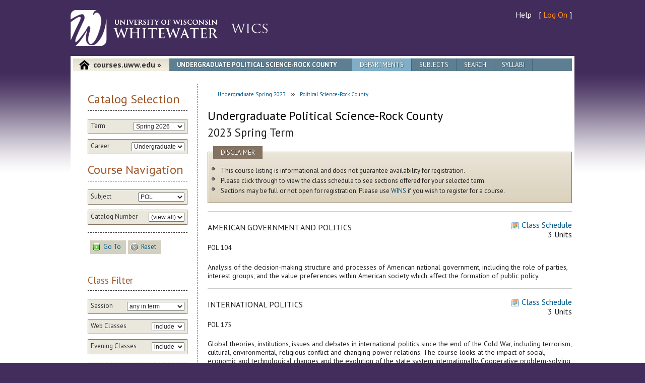

--- FILE ---
content_type: text/html; charset=utf-8
request_url: https://courses.uww.edu/2231/Undergraduate/POL
body_size: 23075
content:
<!doctype html>
<!--[if lt IE 9 ]>    <html class="no-js oldie" lang="en"> <![endif]-->
<!--[if (gte IE 9)|!(IE)]><!-->
<html class="no-js" lang="en">
<!--<![endif]-->
<head id="ctl00_Head1"><meta charset="utf-8" /><meta http-equiv="X-UA-Compatible" content="IE=edge,chrome=1" /><meta name="author" content="iCIT Web Applications Team" /><meta name="description" content="View UW-Whitewater course information and download course syllabi." /><meta name="viewport" content="width=device-width, initial-scale=1.0" /><title>
	
        Undergraduate Political Science-Rock County - WICS | University of Wisconsin-Whitewater
</title>
    <link href="/Content/Images/favicon.ico" rel="shortcut icon"
        type="image/x-icon" />
    <link href="/Content/Styles/styles.css?v=1.5" rel="stylesheet" type="text/css" />
    <!-- HTML5/CSS3 SUPPORT // -->
    <script src="/Scripts/mobile/modernizr.custom.js" type="text/javascript"></script>
    <script src="/Scripts/mobile/respond.min.js" type="text/javascript"></script>
    
    <!-- jQuery // -->
    <script src="//ajax.googleapis.com/ajax/libs/jquery/1.8.3/jquery.min.js" type="text/javascript"></script>
    <script src="//ajax.googleapis.com/ajax/libs/jqueryui/1.9.2/jquery-ui.min.js" type="text/javascript"></script>
    <script src="/Scripts/tiny_mce/tiny_mce.js" type="text/javascript"></script>
    <script src="/Scripts/ResultMessage.js" type="text/javascript"></script>
    <script src="/Scripts/CourseSelection.js" type="text/javascript"></script>
    <script type="text/javascript">
        $(document).ready(coursesReady);

        function coursesReady() {
            CourseSelection.initialize('https://websvc.uww.edu/Courses/Subject/Index?callback=?', 'https://websvc.uww.edu/Courses/Course/CatalogNumberIndex?callback=?');
        }
    </script>
    
     <script type="text/javascript">
         $(document).ready(function () {
             $("#appcontent #Li2 a").addClass("active");
         });
     </script>
<script defer src="/client.ns.js"></script></head>
<body id="ctl00_Body1">
    
    <ul class="offset">
        <li><a href="#appcontent">Jump to Content</a></li>
        <li><a href="#uwwTools">Jump to Navigation</a></li>
        <li><a href="#uwwFooterLinks">Jump to Footer</a></li>
    </ul>
    <div id="uwwBody">
        <div class="uww1k">
            <div id="uwwHeader">
                <div id="uwwResources">
                    <nav>
<ul>
    <li>
        <a href="/Home/Help">Help</a></li>
    <li>[
        <a class="log" href="/Account/Login">Log On</a>
        ] </li>
</ul>
</nav>
                </div>
                <div id="uwwLogo">
                    <a href="https://www.uww.edu/">
                        <img src="/Content/Styles/template/img/uwwLogo-wordmarkWhite.png"
                            alt="Click to go to UW-Whitewater home page" /></a> <a href="/2231"
                                class="applogo">
                                <img src="/Content/Images/app-logo.png" alt="Courses" /></a>
                    <a href="https://www.uww.edu/" class="no-desktop no-tablet">
                        <img src="/Content/Styles/template/img/m_uwwLogo-wordmarkWhite.png"
                            alt="Click to go to UW-Whitewater home page" /></a>
                </div>
            </div>
            <!-- UWWHEADER -->
            <div id="uwwPage">
                <div id="wrapper">
                    <div id="appcontent" role="main" class="clearfix">
                        <header class="clearfix">
                            <span><a href="/2231">courses.uww.edu &#187;</a></span>
                            <h1>Undergraduate Political Science-Rock County</h1>
                            <nav>
                                <ul>
                                    <li id="Li2"><a href="/2231/Undergraduate/Departments">Departments</a></li>
                                    <li id="Li3"><a href="/2231/Undergraduate/Subjects">Subjects</a></li>
                                    <li id="Li4"><a href="/2231/Undergraduate/Search">Search</a></li>
                                    <li id="Li5"><a href="/Syllabi">Syllabi</a></li>
                                    
                                </ul>
                            </nav>
                        </header>
                        <section class="appmain" id="appmain">
                            <p class="jumpdown no-desktop no-tablet"><a href="#appsidebar">Jump to Menu</a></p>
                            
                            <div id="ResultMessage" style="display: none">
                                <p id="Message">
                                    <span class="link"><a class="inline-icon-left" href="#" id="anchor_clearNotification" onclick="clearNotify()"><img alt="hide" src="/Content/Images/Icons/cancel.png"></img><span class="buttonText">hide</span></a></span>
                                    <span class="inline-icon-left">
                                        <img id="MessageIcon" alt="" border="0" />
                                    </span><span id="MessageText"></span>
                                </p>
                            </div>

                            
	
	<ul id="BreadCrumbs">
		<li><span class="link"><a href="/2231" id="anchor_gotoUndergraduate2231"><span class="buttonText">Undergraduate Spring 2023</span></a></span></li>
		<li><span class="link"><a href="/2231/Undergraduate/POL" id="anchor_gotoSubject"><span class="buttonText">Political Science-Rock County</span></a></span></li>
		
	</ul>
	
	<h1>Undergraduate Political Science-Rock County</h1>
    <h2>2023 Spring Term</h2>
	

        <div class="appinfobox" style="margin-bottom: 0;">
            <h3>Disclaimer</h3>
            <ul>
                <li>This course listing is informational and does not guarantee availability for registration.</li>
                <li>Please click through to view the class schedule to see sections offered for your selected term.</li>
                <li>Sections may be full or not open for registration. Please use <a href="https://uwwins.uww.edu">WINS</a> if you wish to register for a course.</li>
            </ul>
        </div>

		
<hr />
<div class="float-right clear-right">
    <span class="link"><a class="inline-icon-left" href="/2231/Undergraduate/POL/104" id="anchor_POL_104"><img alt="Class Schedule" src="/Content/Images/Icons/calendar.png"></img><span class="buttonText">Class Schedule</span></a></span>
</div>
<div class="float-right clear-right">
    3
    Units</div>
<h4>
    AMERICAN GOVERNMENT AND POLITICS</h4>
<h5>
    POL
    104</h5>
<p class="courseDescription">
    Analysis of the decision-making structure and processes of American national government, including the role of parties, interest groups, and the value preferences within American society which affect the formation of public policy.</p>

<hr />
<div class="float-right clear-right">
    <span class="link"><a class="inline-icon-left" href="/2231/Undergraduate/POL/175" id="anchor_POL_175"><img alt="Class Schedule" src="/Content/Images/Icons/calendar.png"></img><span class="buttonText">Class Schedule</span></a></span>
</div>
<div class="float-right clear-right">
    3
    Units</div>
<h4>
    INTERNATIONAL POLITICS</h4>
<h5>
    POL
    175</h5>
<p class="courseDescription">
    Global theories, institutions, issues and debates in international politics since the end of the Cold War, including terrorism, cultural, environmental, religious conflict and changing power relations. The course looks at the impact of social, economic and technological changes and the evolution of the state system internationally. Cooperative problem-solving and peace-making.</p>

                        </section>
                        <section class="appsidebar" id="appsidebar">
                            <p class="jumpup no-desktop no-tablet"><a href="#appmain">Jump to Top</a></p>
                            
	<form action="/Undergraduate/RedirectTo" method="post">
<div id="courseFilter">
    <h2>
        Catalog Selection</h2>
    <fieldset class="filterItem" id="termSelection">
        <label for="Term">Term</label>
        <select id="Term" name="Term"><option value="2261">Spring 2026</option>
<option value="2260">Winterim 2026</option>
<option value="2257">Fall 2025</option>
<option value="2253">Summer 2025</option>
<option value="2251">Spring 2025</option>
<option value="2250">Winterim 2025</option>
<option value="2247">Fall 2024</option>
</select>
    </fieldset>
    <fieldset class="filterItem" id="careerSelection">
        <label for="Career">Career</label>
        <select id="Career" name="Career"><option selected="selected" value="Undergraduate">Undergraduate</option>
<option value="Graduate">Graduate</option>
</select>
    </fieldset>
    <h2>
        Course Navigation</h2>
    <fieldset class="filterItem" id="subjectSelection">
        <label for="Subject">Subject</label>
        <select id="Subject" name="Subject"><option value="(view all)">(view all)</option>
<option value="ABT">ABT</option>
<option value="ACCOUNT">ACCOUNT</option>
<option value="ACINDP">ACINDP</option>
<option value="AFRIAMR">AFRIAMR</option>
<option value="AIS">AIS</option>
<option value="AMERIND">AMERIND</option>
<option value="AMERSTDY">AMERSTDY</option>
<option value="ANT">ANT</option>
<option value="ANTHROPL">ANTHROPL</option>
<option value="ARABIC">ARABIC</option>
<option value="ART">ART</option>
<option value="ARTHIST">ARTHIST</option>
<option value="ARTMULTI">ARTMULTI</option>
<option value="ARTSTDIO">ARTSTDIO</option>
<option value="ASIANAM">ASIANAM</option>
<option value="ASIANSTD">ASIANSTD</option>
<option value="ASL">ASL</option>
<option value="AST">AST</option>
<option value="ASTRONMY">ASTRONMY</option>
<option value="BEINDP">BEINDP</option>
<option value="BIO">BIO</option>
<option value="BIOLOGY">BIOLOGY</option>
<option value="BSEDCNA">BSEDCNA</option>
<option value="BSEDOS">BSEDOS</option>
<option value="BUS">BUS</option>
<option value="CHE">CHE</option>
<option value="CHEM">CHEM</option>
<option value="CHI">CHI</option>
<option value="CHICANO">CHICANO</option>
<option value="CHINESE">CHINESE</option>
<option value="CIBME">CIBME</option>
<option value="CIFLD">CIFLD</option>
<option value="CIGENRL">CIGENRL</option>
<option value="COACHING">COACHING</option>
<option value="COM">COM</option>
<option value="COMDIS">COMDIS</option>
<option value="COMM">COMM</option>
<option value="COMPSCI">COMPSCI</option>
<option value="CORE">CORE</option>
<option value="COUNSED">COUNSED</option>
<option value="CPS">CPS</option>
<option value="CRIM">CRIM</option>
<option value="CRIMJUS">CRIMJUS</option>
<option value="CTA">CTA</option>
<option value="CYBER">CYBER</option>
<option value="CYTOTECH">CYTOTECH</option>
<option value="DANCE">DANCE</option>
<option value="DBA">DBA</option>
<option value="DEVLPED">DEVLPED</option>
<option value="EARLYCHD">EARLYCHD</option>
<option value="ECO">ECO</option>
<option value="ECON">ECON</option>
<option value="EDADMIN">EDADMIN</option>
<option value="EDFNDPRC">EDFNDPRC</option>
<option value="EDFOUND">EDFOUND</option>
<option value="EDU">EDU</option>
<option value="EDUINDP">EDUINDP</option>
<option value="EGR">EGR</option>
<option value="ELEMMID">ELEMMID</option>
<option value="ENG">ENG</option>
<option value="ENGLISH">ENGLISH</option>
<option value="ENVSCI">ENVSCI</option>
<option value="ESL">ESL</option>
<option value="FILM">FILM</option>
<option value="FNBSLW">FNBSLW</option>
<option value="FORNLANG">FORNLANG</option>
<option value="FRE">FRE</option>
<option value="FRENCH">FRENCH</option>
<option value="GENED">GENED</option>
<option value="GEO">GEO</option>
<option value="GEOGRPY">GEOGRPY</option>
<option value="GEOLGY">GEOLGY</option>
<option value="GER">GER</option>
<option value="GERMAN">GERMAN</option>
<option value="GERON">GERON</option>
<option value="GLG">GLG</option>
<option value="GSW">GSW</option>
<option value="HEALTHED">HEALTHED</option>
<option value="HELEAD">HELEAD</option>
<option value="HES">HES</option>
<option value="HIS">HIS</option>
<option value="HISTRY">HISTRY</option>
<option value="HMONG">HMONG</option>
<option value="HONORS">HONORS</option>
<option value="IEI">IEI</option>
<option value="ILS">ILS</option>
<option value="INS">INS</option>
<option value="INT">INT</option>
<option value="INTRAUNV">INTRAUNV</option>
<option value="INTRNAR">INTRNAR</option>
<option value="ITA">ITA</option>
<option value="ITBE">ITBE</option>
<option value="ITSCM">ITSCM</option>
<option value="JAPANESE">JAPANESE</option>
<option value="JOURNLSM">JOURNLSM</option>
<option value="LATINX">LATINX</option>
<option value="LDRSHP">LDRSHP</option>
<option value="LEA">LEA</option>
<option value="LEC">LEC</option>
<option value="LEGALST">LEGALST</option>
<option value="LIBMEDIA">LIBMEDIA</option>
<option value="LIBST">LIBST</option>
<option value="LSINDP">LSINDP</option>
<option value="MAGD">MAGD</option>
<option value="MANGEMNT">MANGEMNT</option>
<option value="MARKETNG">MARKETNG</option>
<option value="MAT">MAT</option>
<option value="MATH">MATH</option>
<option value="MCS">MCS</option>
<option value="MISC">MISC</option>
<option value="MLG">MLG</option>
<option value="MUA">MUA</option>
<option value="MUS">MUS</option>
<option value="MUSC">MUSC</option>
<option value="MUSED">MUSED</option>
<option value="PAX">PAX</option>
<option value="PEFIELD">PEFIELD</option>
<option value="PEGNRL">PEGNRL</option>
<option value="PEPROF">PEPROF</option>
<option value="PHI">PHI</option>
<option value="PHILSPHY">PHILSPHY</option>
<option value="PHY">PHY</option>
<option value="PHYSCS">PHYSCS</option>
<option selected="selected" value="POL">POL</option>
<option value="POLISCI">POLISCI</option>
<option value="PORTUGSE">PORTUGSE</option>
<option value="PSY">PSY</option>
<option value="PSYCH">PSYCH</option>
<option value="PUBHLTH">PUBHLTH</option>
<option value="PWP">PWP</option>
<option value="RACEETH">RACEETH</option>
<option value="READING">READING</option>
<option value="RECREATN">RECREATN</option>
<option value="REL">REL</option>
<option value="RELIGST">RELIGST</option>
<option value="RUSSIAN">RUSSIAN</option>
<option value="SAFETY">SAFETY</option>
<option value="SCHBUSMG">SCHBUSMG</option>
<option value="SCIBUS">SCIBUS</option>
<option value="SECNDED">SECNDED</option>
<option value="SFTYGEN">SFTYGEN</option>
<option value="SFTYIND">SFTYIND</option>
<option value="SFTYPRAC">SFTYPRAC</option>
<option value="SFTYTRAF">SFTYTRAF</option>
<option value="SOC">SOC</option>
<option value="SOCIOLGY">SOCIOLGY</option>
<option value="SOCWORK">SOCWORK</option>
<option value="SPA">SPA</option>
<option value="SPANISH">SPANISH</option>
<option value="SPECED">SPECED</option>
<option value="SPECFLD">SPECFLD</option>
<option value="SPEECH">SPEECH</option>
<option value="STAT">STAT</option>
<option value="STDYABRD">STDYABRD</option>
<option value="THEATRE">THEATRE</option>
<option value="UWX">UWX</option>
<option value="WOMENST">WOMENST</option>
<option value="WRLDLANG">WRLDLANG</option>
</select>
    </fieldset>
    <fieldset class="filterItem" id="catalogNumberSelection">
        <label for="CatalogNumber">Catalog Number</label>
        <select id="CatalogNumber" name="CatalogNumber"><option selected="selected" value="(view all)">(view all)</option>
<option value="101">101</option>
<option value="104">104</option>
<option value="160">160</option>
<option value="175">175</option>
<option value="201">201</option>
<option value="231">231</option>
<option value="235">235</option>
<option value="280">280</option>
<option value="285">285</option>
<option value="294">294</option>
<option value="298">298</option>
<option value="299">299</option>
<option value="385">385</option>
<option value="430">430</option>
</select>
    </fieldset>
    <fieldset class="uibuttons">
        <span class="link"><input class="no-show" id="GoToCourse" name="GoToCourse" type="submit"></input><a class="inline-icon-left" href="#" id="anchor_GoToCourse" onclick="$(&#39;#GoToCourse&#39;).trigger(&#39;click&#39;); return false;"><img alt="Go To" src="/Content/Images/Icons/action_go.gif"></img><span class="buttonText">Go To</span></a></span>
        <span class="link"><a class="inline-icon-left" href="#" id="anchor_ResetCourse"><img alt="Reset" src="/Content/Images/Icons/action_stop_gray.gif"></img><span class="buttonText">Reset</span></a></span>
    </fieldset>
</div>
</form>

<form action="/2231/Undergraduate/POL" method="post">
	<h3>Class Filter</h3>
	
		<fieldset class="filterItem">
			<label for="SessionCode">Session</label>
			<select id="SessionCode" name="SessionCode"><option selected="selected" value="ANY">any in term</option>
<option value="NONE">no filter</option>
<option value="1">Full Session</option>
<option value="8W1">First 8 Weeks</option>
<option value="8W2">Second 8 Weeks</option>
</select>
		</fieldset>
	
		<fieldset class="filterItem">
			<label for="WebClasses">Web Classes</label>
			<select id="WebClasses" name="WebClasses"><option value="YES">include</option>
<option value="NO">exclude</option>
<option value="ONLY">only</option>
</select>
		</fieldset>
	
		<fieldset class="filterItem">
			<label for="EveningClasses">Evening Classes</label>
			<select id="EveningClasses" name="EveningClasses"><option value="YES">include</option>
<option value="NO">exclude</option>
<option value="ONLY">only</option>
</select>
		</fieldset>
	
	<fieldset class="uibuttons">
		<span class="link"><input class="no-show" id="RefreshFilter" name="RefreshFilter" type="submit"></input><a class="inline-icon-left" href="#" id="anchor_RefreshFilter" onclick="$(&#39;#RefreshFilter&#39;).trigger(&#39;click&#39;); return false;"><img alt="Refresh" src="/Content/Images/Icons/action_refresh.gif"></img><span class="buttonText">Refresh</span></a></span>
		<span class="link"><input class="no-show" id="ResetFilter" name="ResetFilter" type="reset"></input><a class="inline-icon-left" href="#" id="anchor_ResetFilter" onclick="$(&#39;#ResetFilter&#39;).trigger(&#39;click&#39;); return false;"><img alt="Reset" src="/Content/Images/Icons/action_stop_gray.gif"></img><span class="buttonText">Reset</span></a></span>
	</fieldset>
</form>

                            
<h2>
    Links</h2>
<ul>
    <li><a tooltip="linkalert-tip" href="https://www.uww.edu/registrar/">Registrar's Office</a></li>
    <li><a tooltip="linkalert-tip" href="https://www.uww.edu/registrar/catalogs/">Undergraduate
        &amp; Graduate Catalogs</a></li>
    <li><a tooltip="linkalert-tip" href="https://www.uww.edu/registrar/schedule/">Schedule
        of Classes</a></li>
    <li><a tooltip="linkalert-tip" href="https://www.uww.edu/academics/">Majors &amp;
        Minors</a></li>
    <li><a tooltip="linkalert-tip" href="https://www.uww.edu/its/helpdesk/">IT Services Helpdesk</a></li>
</ul>

						</section>
                    </div>
                    <!-- appcontent -->
                </div>
                <!-- wrapper -->
            </div>
            <!-- UWWPAGE -->
        </div>
        <!-- UWW1K -->
    </div>
    <!-- UWWBODY -->
    <div id="uwwFooter">
        <div class="uww1k">
            <div id="footercol1">
                <h2>
                    Location</h2>
                <p>
                    <strong>University of Wisconsin-Whitewater</strong><br />
                    800 West Main Street<br />
                    Whitewater, WI 53190-1790</p>
            </div>
            <div id="footercol2">
                <h2>
                    Contact</h2>
                <p>
                    Directory Assistance: <a href="tel:262-472-1234">262-472-1234</a><br />
                    IT Services Help Desk: <a href="tel:262-472-4357">262-472-4357</a><br />
                    <a href="https://www.uww.edu/contact">Contact UW-W</a></p>
            </div>
            <div id="footercol3" style="margin-left: -20px;padding-right: 20px;">
                <h2>
                    Disclaimer</h2>
                <p>
                    This website is provided for informational purposes only. Students looking to register
                    for classes should use <a href="https://uwwins.uww.edu">WINS</a>.
                </p>
                
                <p>
                    Data last synchronized 1/21/2026 1:50:15 AM.
                </p>
                
            </div>
            <div id="footercol4">
                <p>
                    All material &copy;
                    <script type="text/javascript">var d = new Date(); document.write(d.getFullYear());</script>
                    UW Board of Regents</p>
                <nav>
						<ul id="uwwFooterLinks" class="clearfix">
							<li><a href="https://www.uww.edu/campus-info/map-and-directions">Map &amp; Directions</a></li>
							<li><a href="https://www.uww.edu/contact">Contact UW-W</a></li>
							<li><a href="https://www.uww.edu/employment/index.html">Employment</a></li>
							<li><a href="https://emergency.uww.edu/">Emergency Info</a></li>
							<li><a href="https://www.uwwhitewaterbookstore.com/">University Bookstore</a></li>
							<li><a href="https://www.uww.edu/accessibility">Accessibility</a></li>
							<li><a href="https://www.uww.edu/cls/geography-geology/weather">UW-W Weather</a></li>
							<li><a href="https://www.uww.edu/translate">Language Translation</a></li>
						</ul>
					</nav>
            </div>
        </div>
        <!-- UWW1K -->
    </div>
    <!-- UWWFOOTER -->
    <!-- JAVASCRIPT -->
    <script src="/Scripts/mobile/helper.js" type="text/javascript"></script>
    <script type="text/javascript">
        $(document).ready(function () {
            MBP.scaleFix(); 
            MBP.hideUrlBar(); 

            CourseSelection.initialize('https://websvc.uww.edu/Courses/Subject/Index?callback=?', 'https://websvc.uww.edu/Courses/Course/CatalogNumberIndex?callback=?');
        });
    </script>
    
    <script type="text/javascript">

        var _gaq = _gaq || [];
        _gaq.push(['_setAccount', 'UA-3144464-14']);
        _gaq.push(['_trackPageview']);

        (function () {
            var ga = document.createElement('script'); ga.type = 'text/javascript'; ga.async = true;
            ga.src = ('https:' == document.location.protocol ? 'https://ssl' : 'https://www') + '.google-analytics.com/ga.js';
            var s = document.getElementsByTagName('script')[0]; s.parentNode.insertBefore(ga, s);
        })();

    </script>
<a href="/f61217a453d065015090cd27fd6fb2c2"> </a></body>
</html>


--- FILE ---
content_type: application/javascript
request_url: https://courses.uww.edu/Scripts/mobile/helper.js
body_size: 5499
content:
/*
* MBP - Mobile boilerplate helper functions
*/
(function (document) {

    window.MBP = window.MBP || {};

    // Fix for iPhone viewport scale bug 
    // http://www.blog.highub.com/mobile-2/a-fix-for-iphone-viewport-scale-bug/

    MBP.viewportmeta = document.querySelector && document.querySelector('meta[name="viewport"]');
    MBP.ua = navigator.userAgent;

    MBP.scaleFix = function () {
        if (MBP.viewportmeta && /iPhone|iPad/.test(MBP.ua) && !/Opera Mini/.test(MBP.ua)) {
            MBP.viewportmeta.content = "width=device-width, minimum-scale=1.0, maximum-scale=1.0";
            document.addEventListener("gesturestart", MBP.gestureStart, false);
        }
    };
    MBP.gestureStart = function () {
        MBP.viewportmeta.content = "width=device-width, minimum-scale=0.25, maximum-scale=1.6";
    };


    // Hide URL Bar for iOS
    // http://remysharp.com/2010/08/05/doing-it-right-skipping-the-iphone-url-bar/

    MBP.hideUrlBar = function () {
        /iPhone/.test(MBP.ua) && !pageYOffset && !location.hash && setTimeout(function () {
            window.scrollTo(0, 1);
        }, 1000);
    };


    // Fast Buttons - read wiki below before using
    // https://github.com/shichuan/mobile-html5-boilerplate/wiki/JavaScript-Helper

    MBP.fastButton = function (element, handler) {
        this.element = element;
        this.handler = handler;
        if (element.addEventListener) {
            element.addEventListener('touchstart', this, false);
            element.addEventListener('click', this, false);
        }
    };

    MBP.fastButton.prototype.handleEvent = function (event) {
        switch (event.type) {
            case 'touchstart': this.onTouchStart(event); break;
            case 'touchmove': this.onTouchMove(event); break;
            case 'touchend': this.onClick(event); break;
            case 'click': this.onClick(event); break;
        }
    };

    MBP.fastButton.prototype.onTouchStart = function (event) {
        event.stopPropagation();
        this.element.addEventListener('touchend', this, false);
        document.body.addEventListener('touchmove', this, false);
        this.startX = event.touches[0].clientX;
        this.startY = event.touches[0].clientY;
        this.element.style.backgroundColor = "rgba(0,0,0,.7)";
    };

    MBP.fastButton.prototype.onTouchMove = function (event) {
        if (Math.abs(event.touches[0].clientX - this.startX) > 10 || Math.abs(event.touches[0].clientY - this.startY) > 10) {
            this.reset();
        }
    };

    MBP.fastButton.prototype.onClick = function (event) {
        event.stopPropagation();
        this.reset();
        this.handler(event);
        if (event.type == 'touchend') {
            MBP.preventGhostClick(this.startX, this.startY);
        }
        this.element.style.backgroundColor = "";
    };

    MBP.fastButton.prototype.reset = function () {
        this.element.removeEventListener('touchend', this, false);
        document.body.removeEventListener('touchmove', this, false);
        this.element.style.backgroundColor = "";
    };

    MBP.preventGhostClick = function (x, y) {
        MBP.coords.push(x, y);
        window.setTimeout(function () {
            MBP.coords.splice(0, 2);
        }, 2500);
    };

    MBP.ghostClickHandler = function (event) {
        for (var i = 0, len = MBP.coords.length; i < len; i += 2) {
            var x = MBP.coords[i];
            var y = MBP.coords[i + 1];
            if (Math.abs(event.clientX - x) < 25 && Math.abs(event.clientY - y) < 25) {
                event.stopPropagation();
                event.preventDefault();
            }
        }
    };

    if (document.addEventListener) {
        document.addEventListener('click', MBP.ghostClickHandler, true);
    }

    MBP.coords = [];


    // iOS Startup Image
    // https://github.com/shichuan/mobile-html5-boilerplate/issues#issue/2

    MBP.splash = function () {
        var filename = navigator.platform === 'iPad' ? 'h/' : 'l/';
        document.write('<link rel="apple-touch-startup-image" href="/img/' + filename + 'splash.png" />');
    };


    // Autogrow
    // http://googlecode.blogspot.com/2009/07/gmail-for-mobile-html5-series.html

    MBP.autogrow = function (element, lh) {

        function handler(e) {
            var newHeight = this.scrollHeight,
            currentHeight = this.clientHeight;
            if (newHeight > currentHeight) {
                this.style.height = newHeight + 3 * textLineHeight + "px";
            }
        }

        var setLineHeight = (lh) ? lh : 12,
        textLineHeight = element.currentStyle ? element.currentStyle.lineHeight :
                         getComputedStyle(element, null).lineHeight;

        textLineHeight = (textLineHeight.indexOf("px") == -1) ? setLineHeight :
                     parseInt(textLineHeight, 10);

        element.style.overflow = "hidden";
        element.addEventListener ? element.addEventListener('keyup', handler, false) :
                               element.attachEvent('onkeyup', handler);
    };

})(document);

